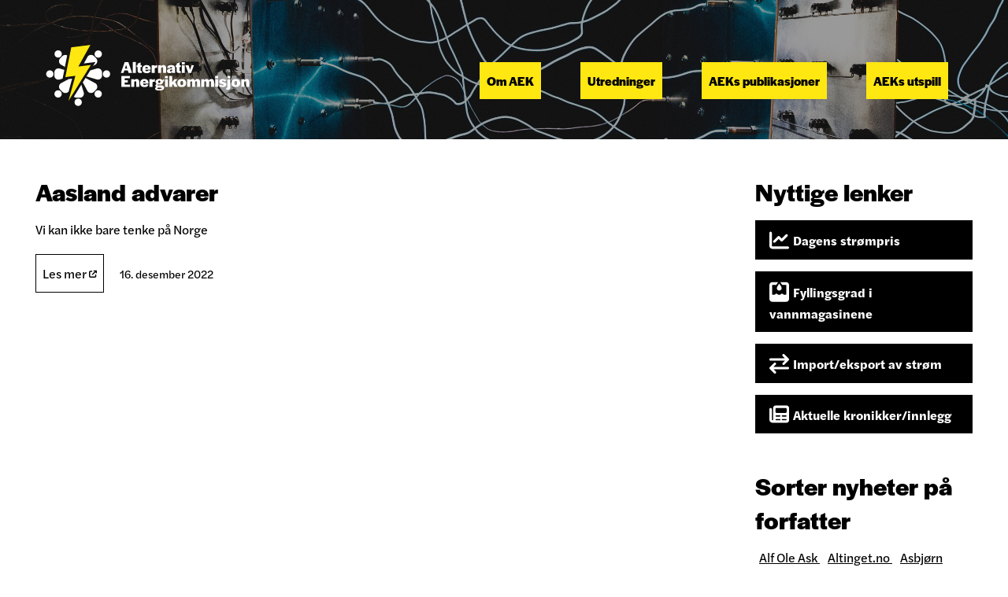

--- FILE ---
content_type: text/html; charset=UTF-8
request_url: https://a-ek.no/2022/12/aasland-advarer/
body_size: 7291
content:
<!doctype html>
<html lang="nb-NO"
    xmlns="https://www.w3.org/1999/xhtml"
    xmlns:og="https://ogp.me/ns#"
    xmlns:fb="http://www.facebook.com/2008/fbml" prefix="og: http://ogp.me/ns# fb: http://ogp.me/ns/fb#">
<head>
<meta charset="utf-8">
<meta name="viewport" content="width=device-width, initial-scale=1.0" />
<title>Alternativ Energikommisjon</title>

<link rel="stylesheet" href="https://use.typekit.net/ujf7qxn.css">

<link rel="apple-touch-icon" sizes="180x180" href="/apple-touch-icon.png">
<link rel="icon" type="image/png" sizes="32x32" href="/favicon-32x32.png">
<link rel="icon" type="image/png" sizes="16x16" href="/favicon-16x16.png">
<link rel="manifest" href="/site.webmanifest">

<meta name='robots' content='max-image-preview:large' />
<link rel="alternate" title="oEmbed (JSON)" type="application/json+oembed" href="https://a-ek.no/wp-json/oembed/1.0/embed?url=https%3A%2F%2Fa-ek.no%2F2022%2F12%2Faasland-advarer%2F" />
<link rel="alternate" title="oEmbed (XML)" type="text/xml+oembed" href="https://a-ek.no/wp-json/oembed/1.0/embed?url=https%3A%2F%2Fa-ek.no%2F2022%2F12%2Faasland-advarer%2F&#038;format=xml" />
<meta property="og:title" content="Aasland advarer"/><meta property="og:description" content="Din kilde til informasjon om strømpriskrisa"/><meta property="og:type" content="article"/><meta property="og:url" content="https://a-ek.no/2022/12/aasland-advarer/"/><meta name="twitter:card" content="summary" /><meta property="og:site_name" content="Alternativ Energikommisjon"/><meta property="og:image" content="https://a-ek.no/wp-content/themes/wp_aek/opengraph.png"/>
	<style id='wp-img-auto-sizes-contain-inline-css' type='text/css'>
img:is([sizes=auto i],[sizes^="auto," i]){contain-intrinsic-size:3000px 1500px}
/*# sourceURL=wp-img-auto-sizes-contain-inline-css */
</style>
<link rel='stylesheet' id='style-css' href='https://a-ek.no/wp-content/themes/wp_aek/style.css?ver=6.9' type='text/css' media='all' />
<style id='wp-emoji-styles-inline-css' type='text/css'>

	img.wp-smiley, img.emoji {
		display: inline !important;
		border: none !important;
		box-shadow: none !important;
		height: 1em !important;
		width: 1em !important;
		margin: 0 0.07em !important;
		vertical-align: -0.1em !important;
		background: none !important;
		padding: 0 !important;
	}
/*# sourceURL=wp-emoji-styles-inline-css */
</style>
<style id='wp-block-library-inline-css' type='text/css'>
:root{--wp-block-synced-color:#7a00df;--wp-block-synced-color--rgb:122,0,223;--wp-bound-block-color:var(--wp-block-synced-color);--wp-editor-canvas-background:#ddd;--wp-admin-theme-color:#007cba;--wp-admin-theme-color--rgb:0,124,186;--wp-admin-theme-color-darker-10:#006ba1;--wp-admin-theme-color-darker-10--rgb:0,107,160.5;--wp-admin-theme-color-darker-20:#005a87;--wp-admin-theme-color-darker-20--rgb:0,90,135;--wp-admin-border-width-focus:2px}@media (min-resolution:192dpi){:root{--wp-admin-border-width-focus:1.5px}}.wp-element-button{cursor:pointer}:root .has-very-light-gray-background-color{background-color:#eee}:root .has-very-dark-gray-background-color{background-color:#313131}:root .has-very-light-gray-color{color:#eee}:root .has-very-dark-gray-color{color:#313131}:root .has-vivid-green-cyan-to-vivid-cyan-blue-gradient-background{background:linear-gradient(135deg,#00d084,#0693e3)}:root .has-purple-crush-gradient-background{background:linear-gradient(135deg,#34e2e4,#4721fb 50%,#ab1dfe)}:root .has-hazy-dawn-gradient-background{background:linear-gradient(135deg,#faaca8,#dad0ec)}:root .has-subdued-olive-gradient-background{background:linear-gradient(135deg,#fafae1,#67a671)}:root .has-atomic-cream-gradient-background{background:linear-gradient(135deg,#fdd79a,#004a59)}:root .has-nightshade-gradient-background{background:linear-gradient(135deg,#330968,#31cdcf)}:root .has-midnight-gradient-background{background:linear-gradient(135deg,#020381,#2874fc)}:root{--wp--preset--font-size--normal:16px;--wp--preset--font-size--huge:42px}.has-regular-font-size{font-size:1em}.has-larger-font-size{font-size:2.625em}.has-normal-font-size{font-size:var(--wp--preset--font-size--normal)}.has-huge-font-size{font-size:var(--wp--preset--font-size--huge)}.has-text-align-center{text-align:center}.has-text-align-left{text-align:left}.has-text-align-right{text-align:right}.has-fit-text{white-space:nowrap!important}#end-resizable-editor-section{display:none}.aligncenter{clear:both}.items-justified-left{justify-content:flex-start}.items-justified-center{justify-content:center}.items-justified-right{justify-content:flex-end}.items-justified-space-between{justify-content:space-between}.screen-reader-text{border:0;clip-path:inset(50%);height:1px;margin:-1px;overflow:hidden;padding:0;position:absolute;width:1px;word-wrap:normal!important}.screen-reader-text:focus{background-color:#ddd;clip-path:none;color:#444;display:block;font-size:1em;height:auto;left:5px;line-height:normal;padding:15px 23px 14px;text-decoration:none;top:5px;width:auto;z-index:100000}html :where(.has-border-color){border-style:solid}html :where([style*=border-top-color]){border-top-style:solid}html :where([style*=border-right-color]){border-right-style:solid}html :where([style*=border-bottom-color]){border-bottom-style:solid}html :where([style*=border-left-color]){border-left-style:solid}html :where([style*=border-width]){border-style:solid}html :where([style*=border-top-width]){border-top-style:solid}html :where([style*=border-right-width]){border-right-style:solid}html :where([style*=border-bottom-width]){border-bottom-style:solid}html :where([style*=border-left-width]){border-left-style:solid}html :where(img[class*=wp-image-]){height:auto;max-width:100%}:where(figure){margin:0 0 1em}html :where(.is-position-sticky){--wp-admin--admin-bar--position-offset:var(--wp-admin--admin-bar--height,0px)}@media screen and (max-width:600px){html :where(.is-position-sticky){--wp-admin--admin-bar--position-offset:0px}}

/*# sourceURL=wp-block-library-inline-css */
</style><style id='wp-block-paragraph-inline-css' type='text/css'>
.is-small-text{font-size:.875em}.is-regular-text{font-size:1em}.is-large-text{font-size:2.25em}.is-larger-text{font-size:3em}.has-drop-cap:not(:focus):first-letter{float:left;font-size:8.4em;font-style:normal;font-weight:100;line-height:.68;margin:.05em .1em 0 0;text-transform:uppercase}body.rtl .has-drop-cap:not(:focus):first-letter{float:none;margin-left:.1em}p.has-drop-cap.has-background{overflow:hidden}:root :where(p.has-background){padding:1.25em 2.375em}:where(p.has-text-color:not(.has-link-color)) a{color:inherit}p.has-text-align-left[style*="writing-mode:vertical-lr"],p.has-text-align-right[style*="writing-mode:vertical-rl"]{rotate:180deg}
/*# sourceURL=https://a-ek.no/wp-includes/blocks/paragraph/style.min.css */
</style>
<style id='global-styles-inline-css' type='text/css'>
:root{--wp--preset--aspect-ratio--square: 1;--wp--preset--aspect-ratio--4-3: 4/3;--wp--preset--aspect-ratio--3-4: 3/4;--wp--preset--aspect-ratio--3-2: 3/2;--wp--preset--aspect-ratio--2-3: 2/3;--wp--preset--aspect-ratio--16-9: 16/9;--wp--preset--aspect-ratio--9-16: 9/16;--wp--preset--color--black: #000000;--wp--preset--color--cyan-bluish-gray: #abb8c3;--wp--preset--color--white: #ffffff;--wp--preset--color--pale-pink: #f78da7;--wp--preset--color--vivid-red: #cf2e2e;--wp--preset--color--luminous-vivid-orange: #ff6900;--wp--preset--color--luminous-vivid-amber: #fcb900;--wp--preset--color--light-green-cyan: #7bdcb5;--wp--preset--color--vivid-green-cyan: #00d084;--wp--preset--color--pale-cyan-blue: #8ed1fc;--wp--preset--color--vivid-cyan-blue: #0693e3;--wp--preset--color--vivid-purple: #9b51e0;--wp--preset--gradient--vivid-cyan-blue-to-vivid-purple: linear-gradient(135deg,rgb(6,147,227) 0%,rgb(155,81,224) 100%);--wp--preset--gradient--light-green-cyan-to-vivid-green-cyan: linear-gradient(135deg,rgb(122,220,180) 0%,rgb(0,208,130) 100%);--wp--preset--gradient--luminous-vivid-amber-to-luminous-vivid-orange: linear-gradient(135deg,rgb(252,185,0) 0%,rgb(255,105,0) 100%);--wp--preset--gradient--luminous-vivid-orange-to-vivid-red: linear-gradient(135deg,rgb(255,105,0) 0%,rgb(207,46,46) 100%);--wp--preset--gradient--very-light-gray-to-cyan-bluish-gray: linear-gradient(135deg,rgb(238,238,238) 0%,rgb(169,184,195) 100%);--wp--preset--gradient--cool-to-warm-spectrum: linear-gradient(135deg,rgb(74,234,220) 0%,rgb(151,120,209) 20%,rgb(207,42,186) 40%,rgb(238,44,130) 60%,rgb(251,105,98) 80%,rgb(254,248,76) 100%);--wp--preset--gradient--blush-light-purple: linear-gradient(135deg,rgb(255,206,236) 0%,rgb(152,150,240) 100%);--wp--preset--gradient--blush-bordeaux: linear-gradient(135deg,rgb(254,205,165) 0%,rgb(254,45,45) 50%,rgb(107,0,62) 100%);--wp--preset--gradient--luminous-dusk: linear-gradient(135deg,rgb(255,203,112) 0%,rgb(199,81,192) 50%,rgb(65,88,208) 100%);--wp--preset--gradient--pale-ocean: linear-gradient(135deg,rgb(255,245,203) 0%,rgb(182,227,212) 50%,rgb(51,167,181) 100%);--wp--preset--gradient--electric-grass: linear-gradient(135deg,rgb(202,248,128) 0%,rgb(113,206,126) 100%);--wp--preset--gradient--midnight: linear-gradient(135deg,rgb(2,3,129) 0%,rgb(40,116,252) 100%);--wp--preset--font-size--small: 13px;--wp--preset--font-size--medium: 20px;--wp--preset--font-size--large: 36px;--wp--preset--font-size--x-large: 42px;--wp--preset--spacing--20: 0.44rem;--wp--preset--spacing--30: 0.67rem;--wp--preset--spacing--40: 1rem;--wp--preset--spacing--50: 1.5rem;--wp--preset--spacing--60: 2.25rem;--wp--preset--spacing--70: 3.38rem;--wp--preset--spacing--80: 5.06rem;--wp--preset--shadow--natural: 6px 6px 9px rgba(0, 0, 0, 0.2);--wp--preset--shadow--deep: 12px 12px 50px rgba(0, 0, 0, 0.4);--wp--preset--shadow--sharp: 6px 6px 0px rgba(0, 0, 0, 0.2);--wp--preset--shadow--outlined: 6px 6px 0px -3px rgb(255, 255, 255), 6px 6px rgb(0, 0, 0);--wp--preset--shadow--crisp: 6px 6px 0px rgb(0, 0, 0);}:where(.is-layout-flex){gap: 0.5em;}:where(.is-layout-grid){gap: 0.5em;}body .is-layout-flex{display: flex;}.is-layout-flex{flex-wrap: wrap;align-items: center;}.is-layout-flex > :is(*, div){margin: 0;}body .is-layout-grid{display: grid;}.is-layout-grid > :is(*, div){margin: 0;}:where(.wp-block-columns.is-layout-flex){gap: 2em;}:where(.wp-block-columns.is-layout-grid){gap: 2em;}:where(.wp-block-post-template.is-layout-flex){gap: 1.25em;}:where(.wp-block-post-template.is-layout-grid){gap: 1.25em;}.has-black-color{color: var(--wp--preset--color--black) !important;}.has-cyan-bluish-gray-color{color: var(--wp--preset--color--cyan-bluish-gray) !important;}.has-white-color{color: var(--wp--preset--color--white) !important;}.has-pale-pink-color{color: var(--wp--preset--color--pale-pink) !important;}.has-vivid-red-color{color: var(--wp--preset--color--vivid-red) !important;}.has-luminous-vivid-orange-color{color: var(--wp--preset--color--luminous-vivid-orange) !important;}.has-luminous-vivid-amber-color{color: var(--wp--preset--color--luminous-vivid-amber) !important;}.has-light-green-cyan-color{color: var(--wp--preset--color--light-green-cyan) !important;}.has-vivid-green-cyan-color{color: var(--wp--preset--color--vivid-green-cyan) !important;}.has-pale-cyan-blue-color{color: var(--wp--preset--color--pale-cyan-blue) !important;}.has-vivid-cyan-blue-color{color: var(--wp--preset--color--vivid-cyan-blue) !important;}.has-vivid-purple-color{color: var(--wp--preset--color--vivid-purple) !important;}.has-black-background-color{background-color: var(--wp--preset--color--black) !important;}.has-cyan-bluish-gray-background-color{background-color: var(--wp--preset--color--cyan-bluish-gray) !important;}.has-white-background-color{background-color: var(--wp--preset--color--white) !important;}.has-pale-pink-background-color{background-color: var(--wp--preset--color--pale-pink) !important;}.has-vivid-red-background-color{background-color: var(--wp--preset--color--vivid-red) !important;}.has-luminous-vivid-orange-background-color{background-color: var(--wp--preset--color--luminous-vivid-orange) !important;}.has-luminous-vivid-amber-background-color{background-color: var(--wp--preset--color--luminous-vivid-amber) !important;}.has-light-green-cyan-background-color{background-color: var(--wp--preset--color--light-green-cyan) !important;}.has-vivid-green-cyan-background-color{background-color: var(--wp--preset--color--vivid-green-cyan) !important;}.has-pale-cyan-blue-background-color{background-color: var(--wp--preset--color--pale-cyan-blue) !important;}.has-vivid-cyan-blue-background-color{background-color: var(--wp--preset--color--vivid-cyan-blue) !important;}.has-vivid-purple-background-color{background-color: var(--wp--preset--color--vivid-purple) !important;}.has-black-border-color{border-color: var(--wp--preset--color--black) !important;}.has-cyan-bluish-gray-border-color{border-color: var(--wp--preset--color--cyan-bluish-gray) !important;}.has-white-border-color{border-color: var(--wp--preset--color--white) !important;}.has-pale-pink-border-color{border-color: var(--wp--preset--color--pale-pink) !important;}.has-vivid-red-border-color{border-color: var(--wp--preset--color--vivid-red) !important;}.has-luminous-vivid-orange-border-color{border-color: var(--wp--preset--color--luminous-vivid-orange) !important;}.has-luminous-vivid-amber-border-color{border-color: var(--wp--preset--color--luminous-vivid-amber) !important;}.has-light-green-cyan-border-color{border-color: var(--wp--preset--color--light-green-cyan) !important;}.has-vivid-green-cyan-border-color{border-color: var(--wp--preset--color--vivid-green-cyan) !important;}.has-pale-cyan-blue-border-color{border-color: var(--wp--preset--color--pale-cyan-blue) !important;}.has-vivid-cyan-blue-border-color{border-color: var(--wp--preset--color--vivid-cyan-blue) !important;}.has-vivid-purple-border-color{border-color: var(--wp--preset--color--vivid-purple) !important;}.has-vivid-cyan-blue-to-vivid-purple-gradient-background{background: var(--wp--preset--gradient--vivid-cyan-blue-to-vivid-purple) !important;}.has-light-green-cyan-to-vivid-green-cyan-gradient-background{background: var(--wp--preset--gradient--light-green-cyan-to-vivid-green-cyan) !important;}.has-luminous-vivid-amber-to-luminous-vivid-orange-gradient-background{background: var(--wp--preset--gradient--luminous-vivid-amber-to-luminous-vivid-orange) !important;}.has-luminous-vivid-orange-to-vivid-red-gradient-background{background: var(--wp--preset--gradient--luminous-vivid-orange-to-vivid-red) !important;}.has-very-light-gray-to-cyan-bluish-gray-gradient-background{background: var(--wp--preset--gradient--very-light-gray-to-cyan-bluish-gray) !important;}.has-cool-to-warm-spectrum-gradient-background{background: var(--wp--preset--gradient--cool-to-warm-spectrum) !important;}.has-blush-light-purple-gradient-background{background: var(--wp--preset--gradient--blush-light-purple) !important;}.has-blush-bordeaux-gradient-background{background: var(--wp--preset--gradient--blush-bordeaux) !important;}.has-luminous-dusk-gradient-background{background: var(--wp--preset--gradient--luminous-dusk) !important;}.has-pale-ocean-gradient-background{background: var(--wp--preset--gradient--pale-ocean) !important;}.has-electric-grass-gradient-background{background: var(--wp--preset--gradient--electric-grass) !important;}.has-midnight-gradient-background{background: var(--wp--preset--gradient--midnight) !important;}.has-small-font-size{font-size: var(--wp--preset--font-size--small) !important;}.has-medium-font-size{font-size: var(--wp--preset--font-size--medium) !important;}.has-large-font-size{font-size: var(--wp--preset--font-size--large) !important;}.has-x-large-font-size{font-size: var(--wp--preset--font-size--x-large) !important;}
/*# sourceURL=global-styles-inline-css */
</style>

<style id='classic-theme-styles-inline-css' type='text/css'>
/*! This file is auto-generated */
.wp-block-button__link{color:#fff;background-color:#32373c;border-radius:9999px;box-shadow:none;text-decoration:none;padding:calc(.667em + 2px) calc(1.333em + 2px);font-size:1.125em}.wp-block-file__button{background:#32373c;color:#fff;text-decoration:none}
/*# sourceURL=/wp-includes/css/classic-themes.min.css */
</style>
<link rel='stylesheet' id='wp-polls-css' href='https://a-ek.no/wp-content/plugins/wp-polls/polls-css.css?ver=2.77.0' type='text/css' media='all' />
<style id='wp-polls-inline-css' type='text/css'>
.wp-polls .pollbar {
	margin: 1px;
	font-size: 6px;
	line-height: 8px;
	height: 8px;
	background: #FFE711;
	border: 1px solid #FFE711;
}

/*# sourceURL=wp-polls-inline-css */
</style>
<script type="text/javascript" src="https://a-ek.no/wp-includes/js/jquery/jquery.min.js?ver=3.7.1" id="jquery-core-js"></script>
<script type="text/javascript" src="https://a-ek.no/wp-includes/js/jquery/jquery-migrate.min.js?ver=3.4.1" id="jquery-migrate-js"></script>
<link rel="https://api.w.org/" href="https://a-ek.no/wp-json/" /><link rel="alternate" title="JSON" type="application/json" href="https://a-ek.no/wp-json/wp/v2/posts/487" /><link rel="EditURI" type="application/rsd+xml" title="RSD" href="https://a-ek.no/xmlrpc.php?rsd" />
<meta name="generator" content="WordPress 6.9" />
<link rel="canonical" href="https://a-ek.no/2022/12/aasland-advarer/" />
<link rel='shortlink' href='https://a-ek.no/?p=487' />

<!-- START - Open Graph and Twitter Card Tags 3.2.0 -->
 <!-- Facebook Open Graph -->
  <meta property="og:site_name" content="Alternativ Energikommisjon"/>
  <meta property="og:title" content="Aasland advarer"/>
  <meta property="og:url" content="https://a-ek.no/2022/12/aasland-advarer/"/>
  <meta property="og:type" content="article"/>
  <meta property="og:description" content="Vi kan ikke bare tenke på Norge"/>
  <meta property="og:image" content="http://a-ek.no/wp-content/uploads/2022/09/opengraph.png"/>
  <meta property="og:image:url" content="http://a-ek.no/wp-content/uploads/2022/09/opengraph.png"/>
  <meta property="article:published_time" content="2022-12-16T09:48:31+01:00"/>
  <meta property="article:modified_time" content="2022-12-16T09:48:32+01:00" />
  <meta property="og:updated_time" content="2022-12-16T09:48:32+01:00" />
  <meta property="article:section" content="Aktuelle nyheter"/>
 <!-- Google+ / Schema.org -->
 <!-- Twitter Cards -->
  <meta name="twitter:title" content="Aasland advarer"/>
  <meta name="twitter:url" content="https://a-ek.no/2022/12/aasland-advarer/"/>
  <meta name="twitter:description" content="Vi kan ikke bare tenke på Norge"/>
  <meta name="twitter:image" content="http://a-ek.no/wp-content/uploads/2022/09/opengraph.png"/>
  <meta name="twitter:card" content="summary_large_image"/>
 <!-- SEO -->
 <!-- Misc. tags -->
 <!-- is_singular -->
<!-- END - Open Graph and Twitter Card Tags 3.2.0 -->
	

</head>

<body>

<header>
<nav>
  <h1><a href="https://a-ek.no"><img src="https://a-ek.no/wp-content/themes/wp_aek/logo.png" alt="Alternativ Energikommisjon" width="261" /></a></h1>

  <ul class="meny">
    <li><a href="https://a-ek.no/om">Om AEK</a></li>
    <li><a href="https://a-ek.no/utredning">Utredninger</a></li>
    <li><a href="https://a-ek.no/publikasjoner">AEKs publikasjoner</a></li>
    <li><a href="https://a-ek.no/category/utspill/">AEKs utspill</a></li>
  </ul>
  <p class="burger"><a href="#mobnav"><img src="https://a-ek.no/wp-content/themes/wp_aek/bars-solid.svg" width="25" /></a></p>

  <div class="mobnav" id="mobnav">
    <p class="x"><a href="#"><img src="https://a-ek.no/wp-content/themes/wp_aek/xmark-solid.svg" width="25" /></a></p>

    <ul>
      <li><a href="https://a-ek.no/om">Om AEK</a></li>
      <li><a href="https://a-ek.no/utredning">Utredninger</a></li>
      <li><a href="https://a-ek.no//publikasjoner">AEKs publikasjoner</a></li>
      <li><a href="https://a-ek.no/category/utspill/">AEKs utspill</a></li>
    </ul>
</div>
  </nav>

</header>

<section id="content">
  <div id="single">
    
    <h3>Aasland advarer</h3>
    
    
<p>Vi kan ikke bare tenke på Norge </p>

    <div class="meta">
              <p><a class="btnSecondary" href="https://www.abcnyheter.no/nyheter/norge/2022/12/16/195891082/energiministeren-vi-kan-ikke-bare-tenke-pa-norge-i-energipolitikken?_gl=1*5spzxu*_ga*MTMxNTc1ODI1Ni4xNjU3ODcxMDM5*_ga_R9507ZYH5L*MTY3MTE3OTM3NS41Ny4xLjE2NzExNzk5NzcuMC4wLjA." target="_blank">Les mer <img class="ext" src="https://a-ek.no/wp-content/themes/wp_aek/arrow-up-right-from-square-solid.svg" width="10" /></a></p>
              <p>16. desember 2022</p><p></p>
    </div>


  </div>

<aside>

  <div class="widget">
  <h3>Nyttige lenker</h3>
  <ul>
    <li><a class="btnPrimary" href="https://www.nordpoolgroup.com/en/Market-data1/#/nordic/map" onclick="fathom.trackGoal('1TCKZXRZ', 0);" target="_blank"><img src="https://a-ek.no/wp-content/themes/wp_aek/chart-line-solid.svg" width="35" /><span>Dagens strømpris</span></a></li>
    <li><a class="btnPrimary" href="https://www.nve.no/energi/analyser-og-statistikk/magasinstatistikk/" onclick="fathom.trackGoal('RUMAQY2W', 0);" target="_blank"><img src="https://a-ek.no/wp-content/themes/wp_aek/tank-water-solid.svg" width="35" /><span>Fyllingsgrad i vannmagasinene</span></a></li>
    <li><a class="btnPrimary" href="https://www.statnett.no/for-aktorer-i-kraftbransjen/tall-og-data-fra-kraftsystemet/#import-og-eksport" onclick="fathom.trackGoal('LVPU6DWX', 0);" target="_blank"><img src="https://a-ek.no/wp-content/themes/wp_aek/arrow-right-arrow-left-solid.svg" width="35" /><span>Import/eksport av strøm</span></a></li>
    <li><a class="btnPrimary" href="https://a-ek.no/category/kronikk/"><img src="https://a-ek.no/wp-content/themes/wp_aek/newspaper-solid.svg" width="35" /><span>Aktuelle kronikker/innlegg</span></a></li>

  </ul>
  </div>

  <div class="widget">
    <h3>Sorter nyheter på forfatter</h3>

            <p class="forfatterliste">
                                        <a href="/forfatter_taxonomy/alf-ole-ask">
                     Alf Ole Ask                </a>
                            <a href="/forfatter_taxonomy/altinget-no">
                     Altinget.no                </a>
                            <a href="/forfatter_taxonomy/asbjorn-torvanger">
                     Asbjørn Torvanger                </a>
                            <a href="/forfatter_taxonomy/dag-seierstad">
                     Dag Seierstad                </a>
                            <a href="/forfatter_taxonomy/dagbladet">
                     Dagbladet                </a>
                            <a href="/forfatter_taxonomy/dagens-naeringsliv">
                     Dagens Næringsliv                </a>
                            <a href="/forfatter_taxonomy/einar-frogner">
                     Einar Frogner                </a>
                            <a href="/forfatter_taxonomy/energi-og-klima">
                     Energi og Klima                </a>
                            <a href="/forfatter_taxonomy/europower">
                     Europower                </a>
                            <a href="/forfatter_taxonomy/eva-nordlund">
                     Eva Nordlund                </a>
                            <a href="/forfatter_taxonomy/fri-fagbevegelse">
                     Fri Fagbevegelse                </a>
                            <a href="/forfatter_taxonomy/hogne-hongset">
                     Hogne Hongset                </a>
                            <a href="/forfatter_taxonomy/jan-emblemsvag">
                     Jan Emblemsvåg                </a>
                            <a href="/forfatter_taxonomy/jan-r-steinholt">
                     Jan R. Steinholt                </a>
                            <a href="/forfatter_taxonomy/john-ivar-liverod">
                     John Ivar Liverød                </a>
                            <a href="/forfatter_taxonomy/jorgen-m-b-gronneberg">
                     Jørgen M. B. Grønneberg                </a>
                            <a href="/forfatter_taxonomy/klassekampen">
                     Klassekampen                </a>
                            <a href="/forfatter_taxonomy/morten-breivik">
                     Morten Breivik                </a>
                            <a href="/forfatter_taxonomy/nationen">
                     Nationen                </a>
                            <a href="/forfatter_taxonomy/nrk">
                     NRK                </a>
                            <a href="/forfatter_taxonomy/oystein-noreng">
                     Øystein Noreng                </a>
                            <a href="/forfatter_taxonomy/rett24">
                     Rett24                </a>
                            <a href="/forfatter_taxonomy/rognvaldur-hannesson">
                     Rögnvaldur Hannesson                </a>
                            <a href="/forfatter_taxonomy/saxe-froshaug">
                     Saxe Frøshaug                </a>
                            <a href="/forfatter_taxonomy/stale-refstie">
                     Ståle Refstie                </a>
                            <a href="/forfatter_taxonomy/thomas-vermes">
                     Thomas Vermes                </a>
                            <a href="/forfatter_taxonomy/truls-gulowsen">
                     Truls Gulowsen                </a>
                            <a href="/forfatter_taxonomy/trygve-tamburstuen">
                     Trygve Tamburstuen                </a>
                      </p>
</div>

  </div>

  </div>

</aside>

</section>

<footer>
  <div>
  <h3><img src="https://a-ek.no/wp-content/themes/wp_aek/logo.png" alt="Alternativ Energikommisjon" width="261" /></h3>

  <p class="ingress">Alternativ Energikommisjon (AEK) er satt ned av Industriaksjonen.</p>

  <p><a href="mailto:post@a-ek.no">Kontakt: post@a-ek.no</a></p>

  <p><a href="https://a-ek.no/om">Klikk her for å se mandat og sammensetning</a></p>
</div>

<div><p><a href="https://a-ek.no/wp-admin">Til kontrollpanel</a></p></div>

</footer>

<script type="speculationrules">
{"prefetch":[{"source":"document","where":{"and":[{"href_matches":"/*"},{"not":{"href_matches":["/wp-*.php","/wp-admin/*","/wp-content/uploads/*","/wp-content/*","/wp-content/plugins/*","/wp-content/themes/wp_aek/*","/*\\?(.+)"]}},{"not":{"selector_matches":"a[rel~=\"nofollow\"]"}},{"not":{"selector_matches":".no-prefetch, .no-prefetch a"}}]},"eagerness":"conservative"}]}
</script>
<script type="text/javascript" id="wp-polls-js-extra">
/* <![CDATA[ */
var pollsL10n = {"ajax_url":"https://a-ek.no/wp-admin/admin-ajax.php","text_wait":"Your last request is still being processed. Please wait a while ...","text_valid":"Please choose a valid poll answer.","text_multiple":"Maximum number of choices allowed: ","show_loading":"1","show_fading":"1"};
//# sourceURL=wp-polls-js-extra
/* ]]> */
</script>
<script type="text/javascript" src="https://a-ek.no/wp-content/plugins/wp-polls/polls-js.js?ver=2.77.0" id="wp-polls-js"></script>
<script id="wp-emoji-settings" type="application/json">
{"baseUrl":"https://s.w.org/images/core/emoji/17.0.2/72x72/","ext":".png","svgUrl":"https://s.w.org/images/core/emoji/17.0.2/svg/","svgExt":".svg","source":{"concatemoji":"https://a-ek.no/wp-includes/js/wp-emoji-release.min.js?ver=6.9"}}
</script>
<script type="module">
/* <![CDATA[ */
/*! This file is auto-generated */
const a=JSON.parse(document.getElementById("wp-emoji-settings").textContent),o=(window._wpemojiSettings=a,"wpEmojiSettingsSupports"),s=["flag","emoji"];function i(e){try{var t={supportTests:e,timestamp:(new Date).valueOf()};sessionStorage.setItem(o,JSON.stringify(t))}catch(e){}}function c(e,t,n){e.clearRect(0,0,e.canvas.width,e.canvas.height),e.fillText(t,0,0);t=new Uint32Array(e.getImageData(0,0,e.canvas.width,e.canvas.height).data);e.clearRect(0,0,e.canvas.width,e.canvas.height),e.fillText(n,0,0);const a=new Uint32Array(e.getImageData(0,0,e.canvas.width,e.canvas.height).data);return t.every((e,t)=>e===a[t])}function p(e,t){e.clearRect(0,0,e.canvas.width,e.canvas.height),e.fillText(t,0,0);var n=e.getImageData(16,16,1,1);for(let e=0;e<n.data.length;e++)if(0!==n.data[e])return!1;return!0}function u(e,t,n,a){switch(t){case"flag":return n(e,"\ud83c\udff3\ufe0f\u200d\u26a7\ufe0f","\ud83c\udff3\ufe0f\u200b\u26a7\ufe0f")?!1:!n(e,"\ud83c\udde8\ud83c\uddf6","\ud83c\udde8\u200b\ud83c\uddf6")&&!n(e,"\ud83c\udff4\udb40\udc67\udb40\udc62\udb40\udc65\udb40\udc6e\udb40\udc67\udb40\udc7f","\ud83c\udff4\u200b\udb40\udc67\u200b\udb40\udc62\u200b\udb40\udc65\u200b\udb40\udc6e\u200b\udb40\udc67\u200b\udb40\udc7f");case"emoji":return!a(e,"\ud83e\u1fac8")}return!1}function f(e,t,n,a){let r;const o=(r="undefined"!=typeof WorkerGlobalScope&&self instanceof WorkerGlobalScope?new OffscreenCanvas(300,150):document.createElement("canvas")).getContext("2d",{willReadFrequently:!0}),s=(o.textBaseline="top",o.font="600 32px Arial",{});return e.forEach(e=>{s[e]=t(o,e,n,a)}),s}function r(e){var t=document.createElement("script");t.src=e,t.defer=!0,document.head.appendChild(t)}a.supports={everything:!0,everythingExceptFlag:!0},new Promise(t=>{let n=function(){try{var e=JSON.parse(sessionStorage.getItem(o));if("object"==typeof e&&"number"==typeof e.timestamp&&(new Date).valueOf()<e.timestamp+604800&&"object"==typeof e.supportTests)return e.supportTests}catch(e){}return null}();if(!n){if("undefined"!=typeof Worker&&"undefined"!=typeof OffscreenCanvas&&"undefined"!=typeof URL&&URL.createObjectURL&&"undefined"!=typeof Blob)try{var e="postMessage("+f.toString()+"("+[JSON.stringify(s),u.toString(),c.toString(),p.toString()].join(",")+"));",a=new Blob([e],{type:"text/javascript"});const r=new Worker(URL.createObjectURL(a),{name:"wpTestEmojiSupports"});return void(r.onmessage=e=>{i(n=e.data),r.terminate(),t(n)})}catch(e){}i(n=f(s,u,c,p))}t(n)}).then(e=>{for(const n in e)a.supports[n]=e[n],a.supports.everything=a.supports.everything&&a.supports[n],"flag"!==n&&(a.supports.everythingExceptFlag=a.supports.everythingExceptFlag&&a.supports[n]);var t;a.supports.everythingExceptFlag=a.supports.everythingExceptFlag&&!a.supports.flag,a.supports.everything||((t=a.source||{}).concatemoji?r(t.concatemoji):t.wpemoji&&t.twemoji&&(r(t.twemoji),r(t.wpemoji)))});
//# sourceURL=https://a-ek.no/wp-includes/js/wp-emoji-loader.min.js
/* ]]> */
</script>
   <!-- Fathom - beautiful, simple website analytics -->
      <script src="https://cdn.usefathom.com/script.js" site="QIPNYHTZ" data-no-minify=""></script>
      <!-- / Fathom -->
   
</body>

</html>


--- FILE ---
content_type: text/css
request_url: https://a-ek.no/wp-content/themes/wp_aek/style.css?ver=6.9
body_size: 1608
content:
* {
  margin : 0;
  padding : 0;
  font-family: halyard-text, sans-serif;
}
html {
    scroll-behavior: smooth;
}

/*

Halyard Text Regular
font-family: halyard-text, sans-serif;
font-weight: 400;
font-style: normal;

Halyard Text Italic
font-family: halyard-text, sans-serif;
font-weight: 400;
font-style: italic;

Halyard Text Bold
font-family: halyard-text, sans-serif;
font-weight: 700;
font-style: normal;

Halyard Text Bold Italic
font-family: halyard-text, sans-serif;
font-weight: 700;
font-style: italic;

Halyard Display Bold
font-family: halyard-display, sans-serif;
font-weight: 700;
font-style: normal;

Halyard Display Bold Italic
font-family: halyard-display, sans-serif;
font-weight: 700;
font-style: italic;

*/

/* Standard tekst-formattering */
h1 {
  font-family: halyard-display, sans-serif;
  font-weight: 700;
  font-style: normal;
  font-size : 42px;
  margin : 15px;
}
h2 {
  font-family: halyard-display, sans-serif;
  font-weight: 700;
  font-style: normal;
  font-size : 36px;
  margin : 15px;
}
h3 {
  font-family: halyard-display, sans-serif;
  font-weight: 700;
  font-style: normal;
  font-size : 32px;
  margin : 15px;
}
h4 {
  font-family: halyard-display, sans-serif;
  font-weight: 700;
  font-style: normal;
  font-size : 24px;
  margin : 15px;
}
h5 {
  font-family: halyard-display, sans-serif;
  font-weight: 700;
  font-style: normal;
  font-size : 18px;
  margin : 15px;
}
h6 {
  font-family: halyard-display, sans-serif;
  font-weight: 700;
  font-style: normal;
  font-size : 16px;
  margin : 15px;
}
p {
  font-family: halyard-text, sans-serif;
  font-weight: 400;
  font-style: normal;
  font-size : 16px;
  margin : 15px;
}
p.image {
  margin-bottom : 5px;
}
p.imageCred {
  font-size : 10px;
  text-align : right;
  margin-top : 5px;
}
p.ingress {
  font-family: halyard-display, sans-serif;
  font-weight: 700;
  font-style: normal;
  font-size : 18px;
  margin : 15px;
}
ul, ol {
  font-family: halyard-text, sans-serif;
  font-weight: 400;
  font-style: normal;
  font-size : 16px;
}
a {
  color : #000;
  text-decoration : underline;
}
a:hover {
  color : #000;
  text-decoration : none;
}
h1 a, h2 a, h3 a, h4 a, h5 a, h6 a {
  text-decoration : none;
}
h1 a:hover, h2 a:hover, h3 a:hover, h4 a:hover, h5 a:hover, h6 a:hover {
  text-decoration : underline;
}
a.btnPrimary {
  color : #000;
  text-decoration : none;
  margin : 15px;
  background : #FFE711;
  padding : 12px 18px;
  font-family: halyard-display, sans-serif;
  font-weight: 700;
  font-size : 16px;
  display : block;
}
a.btnPrimary:hover {
  color : #FFE711;
  background : #000;
}
a.btnSecondary {
  color : #000;
  text-decoration : none;
  margin : 15px;
  border : 1px solid #000;
  padding : 12px 8px;
  font-family: halyard-text, sans-serif;
  font-weight: 400;
  font-size : 16px;
  display : block;
}
input[type=button] {
  color : #000;
  text-decoration : none;
  margin : 15px;
  border : 1px solid #000;
  padding : 12px 8px;
  font-family: halyard-text, sans-serif;
  font-weight: 400;
  font-size : 16px;
  display : block;
}
a.btnSecondary:hover {
  background : #000;
  color : #FFF;
}
p img {
  width : 100%;
  max-width : 100%;
  height : auto;
}
ol, ul {
  margin : 15px;
}
ol li, ul li {
  margin : 5px;
  margin-left : 15px;
}
table {
  margin : 15px;
}
.faktaboks {
  background : #FFE711;
  padding : 15px;
}


/* Header */

header {
  width : 100%;
  max-width : 2400px;
  margin : 0 auto;
  background-color : #000;
  background-image : url('bg.jpg');
  background-size: cover;
  background-position: center;
}
nav {
  width : 100%;
  max-width : 1920px;
  display : flex;
  justify-content : space-between;
  align-items : center;
}
.headContain {
  width : 100%;
  max-width : 1920px;
  display : flex;
  justify-content : space-between;
  align-items : flex-start;
}
nav h1, .headContain h1 {
  margin : 56px;
  margin-bottom : 28px;
}
nav ul {
  margin : 56px;
  display : flex;
  align-items : center;
  list-style : none;
  margin-bottom : 28px;
}
.headContain ul {
  margin : 56px;
  display : flex;
  flex-direction: column;
  align-items : flex-end;
  list-style : none;
  margin-bottom : 28px;
  width : 261px;
}
nav ul li a, .headContain ul li a {
  color : #FFF;
  text-decoration : none;
  margin : 15px;
  border : 1px solid #FFF;
  padding : 12px 8px;
  font-family: halyard-display, sans-serif;
  font-weight: 700;
  font-size : 16px;
  display : block;
}
ul.meny li a {
  border : 1px solid #FFE711;
  background : #FFE711;
  color : #000;
}
ul.meny a:hover {
  color : #FFE711;
  background : #000;
}
.headContain ul li a {
  margin : 5px;
}
nav ul li a:hover, .headContain ul li a:hover {
  color : #FFE711;
  border : 1px solid #FFE711;
}
.burger {
  display : none;
  margin : 56px;
  width : 25px;
  height : auto;
}
.mobnav {
  display : none;
}
.mobnav ul, .mobnav p {
  display : none;
}
.mobnav:target {
  display : block;
  width : 90vw;
  position : fixed;
  top : 0;
  right : 0;
  height : 100%;
  background : #000;
}
.mobnav:target .x {
    display : block;
    margin : 51px;
    width : 25px;
    height : auto;
}
.mobnav:target ul {
  display : block;
  clear : both;
}

/* Master */

#mast {
  width : calc(100% - 746px);
  display : flex;
  flex-direction: column;
  align-items: center;
  justify-content : space-between;
}
#mast h2 {
  color : #FFF;
  font-size : 3.5vw;
  text-align : center;
  font-family: halyard-display, sans-serif;
  font-weight: 700;
  line-height: 4vw;
  margin : 30px 0 20px 0;
  background : #000;
  padding : 5px 15px;
}
#mast h2 span {
  color : #ce181c;
}
#mast p {
  text-align : center;
}

/* Content */

#content {
 width : 100%;
 max-width : 1920px;
 display : flex;
}
#articles {
  width : 70vw;
  display : flex;
  flex-wrap: wrap;
  padding : 30px;
  gap : 30px;
}
#single {
  display : block;
  width : 70vw;
  padding : 30px;
}
#archive {
  padding : 30px;
}
#archive #articles {
  padding : 0;
}
.post {
  flex-basis : calc(50% - 60px);
  flex-shrink : 1;
  width : auto;
  height : auto;
  background : #FFF;
  padding : 15px;
}
.rapport {
  flex-grow: 2;
  flex-basis : calc(100% - 60px);
  background : #FFE711;
  display : flex;
  flex-direction: row;
  align-items: center;
  padding : 5px;
}
.rapportForside img {
  width : 146px;
  height : 200px;
}
.utspill {
  background : #FFE711;
}
.nytt {
  background : #EBEBEB;
}
.kronikk {
  background : #FFF;
}
.meta {
  display : flex;
  flex-direction: row;
  align-items : baseline;
  flex-wrap: wrap;
}
.meta p {
  margin : 5px;
  margin-left : 15px;
  font-size : 14px;
}
.meta p a {
  margin : 0;
}
.ext {
  width : 10px;
  height : auto;
}
blockquote {
  margin : 15px;
  border-top: 2px solid #000;
  border-bottom: 2px solid #000;
}
blockquote p {
  font-size : 24px;
  text-align : center;
}
.navigation-block {
  display : flex;
  flex-direction: row;
  flex-basis : 100%;
  align-items: center;
  justify-content: center;
}
.navigation a {
    color : #000;
    text-decoration : none;
    margin : 15px;
    border : 1px solid #000;
    padding : 12px 8px;
    font-family: halyard-text, sans-serif;
    font-weight: 400;
    font-size : 16px;
    display : block;
  }
.navigation a:hover {
    background : #000;
    color : #FFF;
  }
.wp-polls-ul {
  display : flex;
  flex-direction: row;
  align-items: center;
  justify-content: center;
}

/* Sidebar */

aside {
  width : 30vw;
}
.widget {
  margin : 15px;
  padding : 15px;
  margin-top : 0;
  padding-top : 0;
}
.widget:nth-of-type(1) {
  margin-top : 15px;
  padding-top : 15px;
}
aside ul {
  list-style : none;
    margin : 0;
}
aside ul li {
  margin : 0;
}
aside a.btnPrimary {
  color : #FFF;
  background : #000;
}
aside a.btnPrimary img {
  fill : #FFF;
  max-width : 25px;
  margin-right : 5px;
}
aside a.btnPrimary img, aside a.btnPrimary span {
  vertical-align: middle;
}
.forfatterliste a {
  margin : 5px;
}

/* Footer */

footer {
  width : calc(100% - 60px);
  background : #000;
  padding : 30px;
  display : flex;
  justify-content : space-between;
  align-items : flex-end;
}
footer p, footer p a, footer p a:hover {
  color : #FFF;
}

/* Skjermtilpasning */

@media all and (max-width: 1455px) {
  #mast h2 {
    font-size : 3vw;
    line-height: 3.5vw;
  }
}

@media all and (max-width: 1000px) {
  #articles, #single {
    width : 60vw;
  }
  aside {
    width : 40vw;
  }
}
@media all and (max-width: 800px) {
  header h1 {
    width : 200px;
    margin : 28px;
    margin-right : 5px;
  }
  header h1 img {
    max-width : 100%;
    height : auto;
  }
  header ul.meny {
    margin : 28px;
    width : auto;
  }
  header p.burger {
    margin-right : 28px;
    margin-left : 5px;
  }
  header p.x {
    margin : 28px;
    float : right;
    clear : both;
  }
  .headContain {
    flex-wrap : wrap;
  }
  .headContain h1 {
    order: 1;
  }
  .headContain .meny, .headContain .burger {
    order : 2;
  }
  #mast {
    order : 3;
    width : 90vw;
    margin : 0 auto;
  }
  #mast h2 {
    font-size : 8vw;
    line-height: 8.5vw;
  }
  nav ul, .headContain ul {
    display : none;
  }
  .burger {
    display : block;
  }
  #content {
    flex-direction: column;
  }
  #articles, #single {
    width : calc(100vw - 30px);
    padding : 15px;
    gap : 15px;
  }
  #archive {
    padding : 15px;
  }
  aside {
    width : calc(100vw - 30px);
  }
  .widget {
    margin : 15px 0;
    padding : 15px;
  }
  .post {
    flex-basis : 100%;
  }

  .rapport {
    flex-direction: column;
    padding : 15px;
  }
  footer {
    width : calc(100% - 30px);
    padding : 15px;
    flex-direction: column;
  }
}


--- FILE ---
content_type: image/svg+xml
request_url: https://a-ek.no/wp-content/themes/wp_aek/tank-water-solid.svg
body_size: 296
content:
<?xml version="1.0" encoding="utf-8"?>
<!-- Generator: Adobe Illustrator 26.4.1, SVG Export Plug-In . SVG Version: 6.00 Build 0)  -->
<svg version="1.1" id="Layer_1" xmlns="http://www.w3.org/2000/svg" xmlns:xlink="http://www.w3.org/1999/xlink" x="0px" y="0px"
	 viewBox="0 0 448 512" style="enable-background:new 0 0 448 512;" xml:space="preserve">
<style type="text/css">
	.st0{fill:#FFFFFF;}
</style>
<path class="st0" d="M224,224c30.9,0,56-24,56-53.7S223.1,64,223.1,64S168,140.7,168,170.3S193.1,224,224,224z M384,32H248.3
	c13.1,17.5,25.9,35.2,37.7,53.6c2,3.3,4.2,6.8,6.4,10.4H384v216.7c-22.5,13-51.2,11.2-72-5.4L297.1,296c-5.8-4.7-14.1-4.7-20,0
	l-14,11.2c-23.4,18.7-56.6,18.7-79.9,0l-14-11.2c-5.8-4.7-14.1-4.7-20,0l-14,11.2c-19.9,16.7-48.6,18.5-71.1,5.5V96h91.6
	c2.1-3.6,4.3-7,6.4-10.4c11.7-18.5,24.5-36.1,37.6-53.6H64C28.6,32,0,60.6,0,96v320c0,35.4,28.6,64,64,64h320c35.4,0,64-28.6,64-64
	V96C448,60.6,419.4,32,384,32z"/>
</svg>


--- FILE ---
content_type: image/svg+xml
request_url: https://a-ek.no/wp-content/themes/wp_aek/xmark-solid.svg
body_size: 136
content:
<?xml version="1.0" encoding="utf-8"?>
<!-- Generator: Adobe Illustrator 26.4.1, SVG Export Plug-In . SVG Version: 6.00 Build 0)  -->
<svg version="1.1" id="Layer_1" xmlns="http://www.w3.org/2000/svg" xmlns:xlink="http://www.w3.org/1999/xlink" x="0px" y="0px"
	 viewBox="0 0 320 512" style="enable-background:new 0 0 320 512;" xml:space="preserve">
<style type="text/css">
	.st0{fill:#FFFFFF;}
</style>
<path class="st0" d="M310.6,150.6c12.5-12.5,12.5-32.8,0-45.3s-32.8-12.5-45.3,0L160,210.7L54.6,105.4c-12.5-12.5-32.8-12.5-45.3,0
	s-12.5,32.8,0,45.3L114.7,256L9.4,361.4c-12.5,12.5-12.5,32.8,0,45.3s32.8,12.5,45.3,0L160,301.3l105.4,105.3
	c12.5,12.5,32.8,12.5,45.3,0s12.5-32.8,0-45.3L205.3,256L310.6,150.6z"/>
</svg>


--- FILE ---
content_type: image/svg+xml
request_url: https://a-ek.no/wp-content/themes/wp_aek/bars-solid.svg
body_size: 119
content:
<?xml version="1.0" encoding="utf-8"?>
<!-- Generator: Adobe Illustrator 26.3.1, SVG Export Plug-In . SVG Version: 6.00 Build 0)  -->
<svg version="1.1" id="Layer_1" xmlns="http://www.w3.org/2000/svg" xmlns:xlink="http://www.w3.org/1999/xlink" x="0px" y="0px"
	 viewBox="0 0 448 512" style="enable-background:new 0 0 448 512;" xml:space="preserve">
<style type="text/css">
	.st0{fill:#FFFFFF;}
</style>
<path class="st0" d="M0,96c0-17.7,14.3-32,32-32h384c17.7,0,32,14.3,32,32c0,17.7-14.3,32-32,32H32C14.3,128,0,113.7,0,96z M0,256
	c0-17.7,14.3-32,32-32h384c17.7,0,32,14.3,32,32s-14.3,32-32,32H32C14.3,288,0,273.7,0,256z M416,448H32c-17.7,0-32-14.3-32-32
	s14.3-32,32-32h384c17.7,0,32,14.3,32,32S433.7,448,416,448z"/>
</svg>


--- FILE ---
content_type: image/svg+xml
request_url: https://a-ek.no/wp-content/themes/wp_aek/arrow-right-arrow-left-solid.svg
body_size: 183
content:
<?xml version="1.0" encoding="utf-8"?>
<!-- Generator: Adobe Illustrator 26.4.1, SVG Export Plug-In . SVG Version: 6.00 Build 0)  -->
<svg version="1.1" id="Layer_1" xmlns="http://www.w3.org/2000/svg" xmlns:xlink="http://www.w3.org/1999/xlink" x="0px" y="0px"
	 viewBox="0 0 512 512" style="enable-background:new 0 0 512 512;" xml:space="preserve">
<style type="text/css">
	.st0{fill:#FFFFFF;}
</style>
<path class="st0" d="M32,176h370.8l-57.4,57.4c-12.5,12.5-12.5,32.8,0,45.2c6.2,6.3,14.4,9.4,22.6,9.4s16.4-3.1,22.6-9.4l112-112
	c12.5-12.5,12.5-32.8,0-45.2l-112-112c-12.5-12.5-32.8-12.5-45.2,0s-12.5,32.8,0,45.2l57.4,57.4H32c-17.7,0-32,14.3-32,32
	S14.3,176,32,176z M480,336H109.3l57.4-57.4c12.5-12.5,12.5-32.8,0-45.2s-32.8-12.5-45.2,0l-112,112c-12.5,12.5-12.5,32.8,0,45.2
	l112,112c6.2,6.3,14.4,9.4,22.6,9.4s16.4-3.1,22.6-9.4c12.5-12.5,12.5-32.8,0-45.2L109.3,400H480c17.7,0,32-14.3,32-32
	S497.7,336,480,336z"/>
</svg>


--- FILE ---
content_type: image/svg+xml
request_url: https://a-ek.no/wp-content/themes/wp_aek/chart-line-solid.svg
body_size: 167
content:
<?xml version="1.0" encoding="utf-8"?>
<!-- Generator: Adobe Illustrator 26.4.1, SVG Export Plug-In . SVG Version: 6.00 Build 0)  -->
<svg version="1.1" id="Layer_1" xmlns="http://www.w3.org/2000/svg" xmlns:xlink="http://www.w3.org/1999/xlink" x="0px" y="0px"
	 viewBox="0 0 512 512" style="enable-background:new 0 0 512 512;" xml:space="preserve">
<style type="text/css">
	.st0{fill:#FFFFFF;}
</style>
<path class="st0" d="M64,400c0,8.8,7.2,16,16,16h400c17.7,0,32,14.3,32,32s-14.3,32-32,32H80c-44.2,0-80-35.8-80-80V64
	c0-17.7,14.3-32,32-32s32,14.3,32,32V400z M342.6,278.6c-12.5,12.5-32.7,12.5-45.2,0L240,221.3l-89.4,89.3
	c-12.5,12.5-32.7,12.5-45.2,0c-12.5-12.5-12.5-32.7,0-45.2l112-112c12.5-12.5,32.7-12.5,45.2,0l57.4,57.3l105.4-105.3
	c12.5-12.5,32.7-12.5,45.2,0c12.5,12.5,12.5,32.7,0,45.2L342.6,278.6z"/>
</svg>


--- FILE ---
content_type: image/svg+xml
request_url: https://a-ek.no/wp-content/themes/wp_aek/newspaper-solid.svg
body_size: 251
content:
<?xml version="1.0" encoding="utf-8"?>
<!-- Generator: Adobe Illustrator 26.3.1, SVG Export Plug-In . SVG Version: 6.00 Build 0)  -->
<svg version="1.1" id="Layer_1" xmlns="http://www.w3.org/2000/svg" xmlns:xlink="http://www.w3.org/1999/xlink" x="0px" y="0px"
	 viewBox="0 0 512 512" style="enable-background:new 0 0 512 512;" xml:space="preserve">
<style type="text/css">
	.st0{fill:#FFFFFF;}
</style>
<path class="st0" d="M96,96c0-35.3,28.7-64,64-64h288c35.3,0,64,28.7,64,64v320c0,35.3-28.7,64-64,64H80c-44.2,0-80-35.8-80-80V128
	c0-17.7,14.3-32,32-32s32,14.3,32,32v272c0,8.8,7.2,16,16,16s16-7.2,16-16V96z M160,120v80c0,13.3,10.7,24,24,24h240
	c13.3,0,24-10.7,24-24v-80c0-13.3-10.7-24-24-24H184C170.7,96,160,106.7,160,120z M160,304c0,8.8,7.2,16,16,16h96
	c8.8,0,16-7.2,16-16s-7.2-16-16-16h-96C167.2,288,160,295.2,160,304z M320,304c0,8.8,7.2,16,16,16h96c8.8,0,16-7.2,16-16
	s-7.2-16-16-16h-96C327.2,288,320,295.2,320,304z M160,400c0,8.8,7.2,16,16,16h96c8.8,0,16-7.2,16-16s-7.2-16-16-16h-96
	C167.2,384,160,391.2,160,400z M320,400c0,8.8,7.2,16,16,16h96c8.8,0,16-7.2,16-16s-7.2-16-16-16h-96C327.2,384,320,391.2,320,400z"
	/>
</svg>
